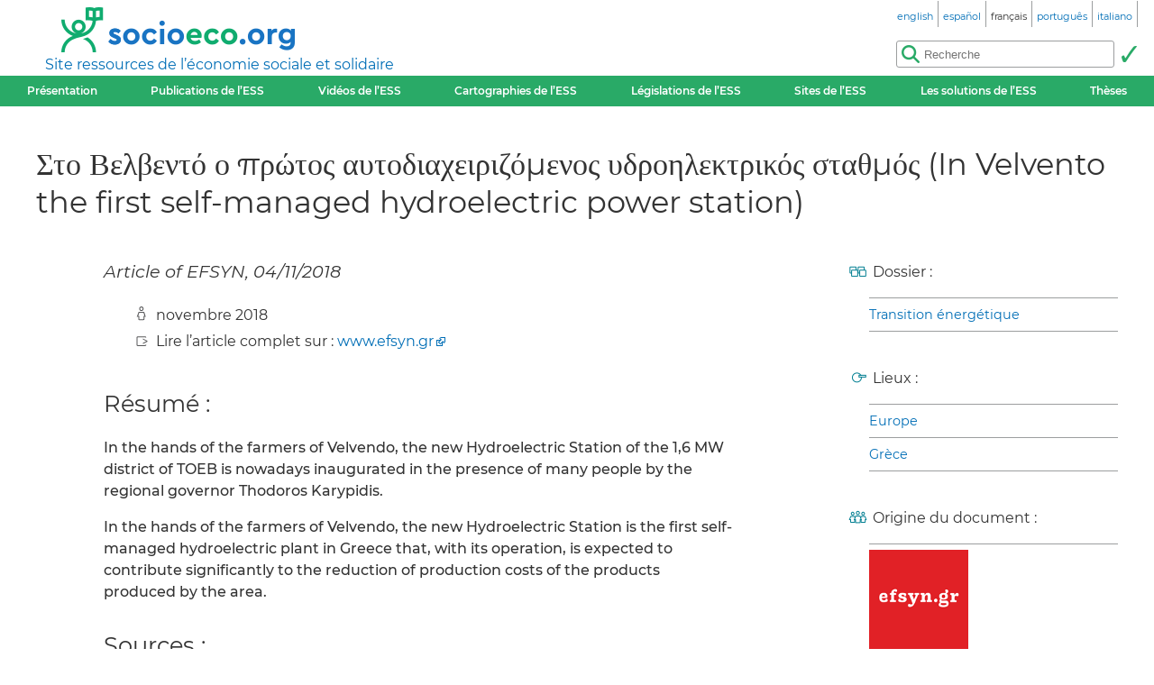

--- FILE ---
content_type: text/html; charset=utf-8
request_url: http://www.socioeco.org/bdf_fiche-document-6364_fr.html
body_size: 3700
content:
<!DOCTYPE html>
<html lang="fr"  prefix="og: http://ogp.me/ns# article: http://ogp.me/ns/article# book: https://ogp.me/ns/book#">
<head>
    <title lang="el">Στο Βελβεντό ο πρώτος αυτοδιαχειριζόμενος υδροηλεκτρικός σταθμός (In Velvento the first self-managed hydroelectric power station)</title>
    <meta name="viewport" content="width=device-width, initial-scale=1">
<meta http-equiv="Content-Type" content="text/html; charset=UTF-8">

<link href="static/css/_ficheblockelements.css" rel="stylesheet" type="text/css">
<link href="static/css/fonts/Montserrat/Montserrat.css" rel="stylesheet" type="text/css">
<link href="static/css/main.css" rel="stylesheet" type="text/css">
<link href="static/css/header.css" rel="stylesheet" type="text/css">
<link href="static/css/footer.css" rel="stylesheet" type="text/css">
<link href="static/css/layout.css" rel="stylesheet" type="text/css">



<link href="static/images/icon-16.png" type="image/png" rel="icon" sizes="16x16">
<link href="static/images/icon-32.png" type="image/png" rel="icon" sizes="32x32">
<link href="static/images/icon-48.png" type="image/png" rel="icon" sizes="48x48">
<link href="static/images/icon-192.png" type="image/png" rel="icon" sizes="192x192">

<link rel="alternate" type="application/atom+xml" href="//sct1.scrutari.net/sct/socioeco/feed/fiches_fr.atom?corpuslist=!7730&amp;baselist=1&amp;langlist=fr" />
<noscript>
    <link href="static/css/noscript.css" rel="stylesheet" type="text/css">
</noscript>
<script>
function burger() {
    const toggleClass = "header-BurgerHidden";
    var target = document.getElementById("header_menu");
    if (target.classList.contains(toggleClass)) {
        target.classList.remove(toggleClass);
    } else {
        target.classList.add(toggleClass);
    }
}
</script>    <link rel="canonical" href="https://www.socioeco.org/bdf_fiche-document-6364_en.html">
    <link rel="alternate" hreflang="en" href="bdf_fiche-document-6364_en.html" />
<link rel="alternate" hreflang="fr" href="bdf_fiche-document-6364_fr.html" />
<link rel="alternate" hreflang="es" href="bdf_fiche-document-6364_es.html" />
<link rel="alternate" hreflang="pt" href="bdf_fiche-document-6364_pt.html" />
<link rel="alternate" hreflang="it" href="bdf_fiche-document-6364_it.html" />
<link rel="alternate" hreflang="de" href="bdf_fiche-document-6364_de.html" />

    
    <link rel="schema.DC" href="http://purl.org/DC/elements/1.0/">
    <meta name="DC.Title" content="&#931;&#964;&#959; &#914;&#949;&#955;&#946;&#949;&#957;&#964;&#972; &#959; &#960;&#961;&#974;&#964;&#959;&#962; &#945;&#965;&#964;&#959;&#948;&#953;&#945;&#967;&#949;&#953;&#961;&#953;&#950;&#972;&#956;&#949;&#957;&#959;&#962; &#965;&#948;&#961;&#959;&#951;&#955;&#949;&#954;&#964;&#961;&#953;&#954;&#972;&#962; &#963;&#964;&#945;&#952;&#956;&#972;&#962; (In Velvento the first self-managed hydroelectric power station)">
    <meta name="DC.description" content="Article of EFSYN, 04/11/2018">

	<meta name="DC.Date" content="2018-11-04">
	<meta name="DC.Language" content="el">
	
    
    <meta property="og:title" content="&#931;&#964;&#959; &#914;&#949;&#955;&#946;&#949;&#957;&#964;&#972; &#959; &#960;&#961;&#974;&#964;&#959;&#962; &#945;&#965;&#964;&#959;&#948;&#953;&#945;&#967;&#949;&#953;&#961;&#953;&#950;&#972;&#956;&#949;&#957;&#959;&#962; &#965;&#948;&#961;&#959;&#951;&#955;&#949;&#954;&#964;&#961;&#953;&#954;&#972;&#962; &#963;&#964;&#945;&#952;&#956;&#972;&#962; (In Velvento the first self-managed hydroelectric power station)" />
    <meta property="og:type" content="article" />
    <meta property="og:url" content="https://www.socioeco.org/bdf_fiche-document-6364_en.html"/>
    <meta property="og:locale" content="el" />
    <meta property="og:description" content="Article of EFSYN, 04/11/2018" />
    <meta property="og:site_name" content="Socioeco.org" />
    
    
    <meta property="article:published_time" content="2018-11-04">

    
    <script type="application/ld+json">
    {
        "@context": "http://schema.org/",
        "@type": "Article",
        "name": "Στο Βελβεντό ο πρώτος αυτοδιαχειριζόμενος υδροηλεκτρικός σταθμός (In Velvento the first self-managed hydroelectric power station)"
        ,"author": [

        ]
        ,"description":"Article of EFSYN, 04/11/2018"
        ,"datePublished":"2018-11-04"
        
        
        ,"inLanguage":"el"
    }
    </script>

</head>
<body>
<header id="header">
	<div id="header_title">
	<a href="index_fr.html" id="header_title_logo"><img src="static/images/logo.png" alt="socioeco.org"/></a>
	<div id="header_title_baseline"><a href="index_fr.html">Site ressources de l’économie sociale et solidaire</a></div>
</div>    <div id="header_langs"><ul><li><a href="bdf_fiche-document-6364_en.html" rel="alternate" hreflang="en"><span class="header-langs-Label" lang="en">english</span> <span class="header-langs-Code" title="english" aria-hidden="true">en</span></a></li><li><a href="bdf_fiche-document-6364_es.html" rel="alternate" hreflang="es"><span class="header-langs-Label" lang="es">español</span> <span class="header-langs-Code" title="español" aria-hidden="true">es</span></a></li><li><span class="header-langs-Current"><span class="header-langs-Label" lang="fr">français</span> <span class="header-langs-Code" title="français" aria-hidden="true">fr</span></span></li><li><a href="bdf_fiche-document-6364_pt.html" rel="alternate" hreflang="pt"><span class="header-langs-Label" lang="pt">português</span> <span class="header-langs-Code" title="português" aria-hidden="true">pt</span></a></li><li><a href="bdf_fiche-document-6364_it.html" rel="alternate" hreflang="it"><span class="header-langs-Label" lang="it">italiano</span> <span class="header-langs-Code" title="italiano" aria-hidden="true">it</span></a></li></ul></div>
	<div id="header_burger" aria-hidden="true">
    <button type="button" onclick="burger()">
        <span></span>
        <span></span>
        <span></span>
    </button>
</div>
<nav id="header_menu" class="header-BurgerHidden">
<ul id="header_entries">
<li>
<a href="page12_fr.html">Présentation</a>
</li>
<li>
<a href="bdf_biblio-2024_fr.html">Publications de l’ESS</a>
</li>
<li>
<a href="bdf_videos-2024_fr.html">Vidéos de l’ESS</a>
</li>
<li>
<a href="cartos_fr.html">Cartographies de l’ESS</a>
</li>
<li class="noscript-Hidden">
<a target="_blank" href="app_legislation_fr.html" lang="fr">Législations de l’ESS</a>
</li>
<li>
<a href="bdf_sites_fr.html">Sites de l’ESS</a>
</li>
<li class="noscript-Hidden">
    <a target="_blank" href="solutions_fr.html">Les solutions de l’ESS</a>
</li>
<li>
<a href="bdf_theses_fr.html">Thèses</a>
</li>
</ul>
<div id="header_scrutari" class="noscript-Hidden">
 <form action="scrutarijs_fr.html" role="search">
	<div id="header_scrutari_fieldset">
		<input id="header_scrutari_input" type="search" name="q" size="25" placeholder="Recherche">
		<button id="header_scrutari_submit" type="submit" title="Valider"></button>
	</div>
 </form>
</div>
</nav></header>
<article id="textlayout" class="Layout">
	<h1 id="layout_title" lang="el">Στο Βελβεντό ο πρώτος αυτοδιαχειριζόμενος υδροηλεκτρικός σταθμός (In Velvento the first self-managed hydroelectric power station)</h1>
	<div id="layout_text">
		<p class="fiche-Soustitre" lang="el">Article of EFSYN, 04/11/2018</p>
		<div class="fiche-Infos">
		


		<p class="info-Credits">novembre 2018
		</p>
	











		<p class="info-Docexterne">Lire l’article complet sur : 
		<a href="http://www.efsyn.gr/arthro/sto-velvento-o-protos-aytodiaheirizomenos-ydroilektrikos-stathmos" rel="external">www.efsyn.gr</a></p>



		</div>
		
		
		<h2>Résumé :</h2>
		<div lang="el"><p>In the hands of the farmers of Velvendo, the new Hydroelectric Station of the 1,6 MW district of TOEB is nowadays inaugurated in the presence of many people by the regional governor Thodoros Karypidis.</p><p>In the hands of the farmers of Velvendo, the new Hydroelectric Station is the first self-managed hydroelectric plant in Greece that, with its operation, is expected to contribute significantly to the reduction of production costs of the products produced by the area.</p></div>
		
		
		


	


		
		<h2>Sources :</h2>
		<div lang="el"><p><a href="http://www.efsyn.gr/arthro/sto-velvento-o-protos-aytodiaheirizomenos-ydroilektrikos-stathmos" rel="external">www.efsyn.gr/arthro/sto-velvento-o-protos-aytodiaheirizomenos-ydroilektrikos-stathmos</a></p></div>



	</div>
	<aside id="layout_aside" class="aside-References">


	<p class="info-Dossier">Dossier :</p>
		<ul class="liste-References">

	
			<li><a href="bdf_dossier-50_fr.html">Transition énergétique</a></li>
	

		</ul>

	

	<p class="info-Geo">Lieux :</p>
		<ul class="liste-References">

	
			<li><a href="bdf_motcle-geo-5_fr.html" rel="tag">Europe</a></li>
	

	
			<li><a href="bdf_motcle-geo-52_fr.html" rel="tag">Grèce</a></li>
	

		</ul>

	





		<p class="info-Organismes">Origine du document :</p>
		<ul class="liste-References">

	
			<li>
			<img src="https://base.socioeco.org/logos/lien/logo-417.png" alt=""/><br/>
			<a href="bdf_organisme-639_fr.html">efsyn.gr</a></li>
	

		</ul>


		
	</aside>
</article>
<footer id="footer">
<div id="footer_details">
	<details>
		<summary>Axes thématiques :</summary>
		<ul>
		
			<li><a href="bdf_axe-1_fr.html">Une autre vision de l’économie</a></li>
		
			<li><a href="bdf_axe-2_fr.html">Redéfinir la richesse: de nouveaux indicateurs</a></li>
		
			<li><a href="bdf_axe-3_fr.html">Vers la transition écologique</a></li>
		
			<li><a href="bdf_axe-4_fr.html">Justice sociale, paix et droits humains</a></li>
		
			<li><a href="bdf_axe-6_fr.html">Finance et monnaies au service de la société</a></li>
		
			<li><a href="bdf_axe-7_fr.html">D’autres formes d’entreprendre, de produire, de consommer</a></li>
		
			<li><a href="bdf_axe-8_fr.html">Quelles politiques publiques pour l’économie solidaire ?</a></li>
		
			<li><a href="bdf_axe-9_fr.html">Redéfinir l’économie à partir du territoire</a></li>
		
			<li><a href="bdf_axe-10_fr.html">Education, information et formation en ESS</a></li>
		
		</ul>
	</details>
	<details>
		<summary>Autres entrées :</summary>
		<ul>
			<li>
			<a href="bdf_corpus-auteur_fr.html">Par auteurs</a>
			</li>
			<li>
			<a href="bdf_corpus-organisme_fr.html">Par organismes</a>
			</li>
			<li>
			<a href="bdf_thesaurus-geo_fr.html">Par pays</a>
			</li>
			<li>
			<a href="bdf_thesaurus-thema_fr.html">Par mots-clés</a>
			</li>
		
			<li>
			<a href="bdf_colloques_fr.html">Par colloques</a>
			</li>
		
		
			<li>
			<a href="bdf_bibliographies_fr.html">Par ressources de formations</a>
			</li>
		
		</ul>
	</details>
</div>
<div id="footer_ripess">
	<span>socioeco.org fait partie du  Ripess Europe<br> et du  Ripess Intercontinental<br></span>
	<a href="https://ripess.org" title="RIPESS" id="footer_ripess_org"></a>
	<a href="https://ripess.eu" title="RIPESS Europe" id="footer_ripess_eu"></a>
</div>
<div id="footer_links">
    <div id="footer_links_body">
        <ul>
            <li>
            <a href="page17_fr.html">Nos partenaires</a>
            </li>
            <li>
            <a href="page16_fr.html">Contact</a>
            </li>
            <li>
            <a href="page590_fr.html">Comment contribuer</a>
            </li>
        </ul>
        <div id="footer_networks">
            <a href="https://sct1.scrutari.net/sct/socioeco/feed/fiches_fr.atom?corpuslist=!7730&amp;baselist=1&amp;langlist=fr" title="Atom" id="footer_networks_atom" ></a>
            <a href="https://twitter.com/socioecofr" title="Twitter" id="footer_networks_twitter"></a>
            <a href="http://www.coredem.info" title="socioeco.org participe à laCoredem" id="footer_networks_coredem"></a>
        </div>
    </div>
</div>
</footer><!-- Matomo -->
<script type="text/javascript">
  var _paq = window._paq || [];
  _paq.push(['trackPageView']);
  _paq.push(['enableLinkTracking']);
  (function() {
    var u="//stats.coredem.info/piwik/";
    _paq.push(['setTrackerUrl', u+'piwik.php']);
    _paq.push(['setSiteId', 6]);
    _paq.push(['setCookieDomain', '*.socioeco.org']);
    _paq.push(['setDomains', '*.socioeco.org']);
    var d=document, g=d.createElement('script'), s=d.getElementsByTagName('script')[0];
    g.type='text/javascript'; g.async=true; g.defer=true; g.src=u+'piwik.js'; s.parentNode.insertBefore(g,s);
  })();
</script>
<!-- End Matomo Code --></body>
</html>
